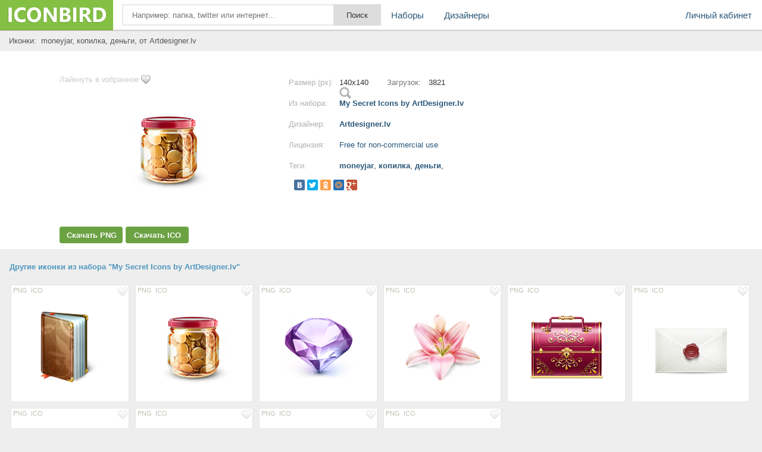

--- FILE ---
content_type: text/html; charset=UTF-8
request_url: https://iconbird.com/view/33555_iconki_moneyjar_kopilka_dengi
body_size: 6382
content:
<!DOCTYPE html>
<html>
<head>
    <title>Иконка  moneyjar, копилка, деньги, размер 140x140 | id33555 | iconbird.com</title>
<meta http-equiv="Content-Type" content="text/html; charset=utf-8">
<meta name="keywords" content="иконка moneyjar, копилка, деньги,">
<meta name="description" content="Иконки moneyjar, копилка, деньги, размер 140x140. Скачать иконки бесплатно в формате PNG и ICO">    <meta name="viewport" content="width=device-width, initial-scale=1.0" />
    <script type="text/javascript" src="//ajax.googleapis.com/ajax/libs/jquery/1.7.1/jquery.min.js"></script>
    <script type="text/javascript" src="/site/js/jquery.autocomplete.js"></script>
    <link href="//img.iconbird.com/css/sparrow.css" rel="stylesheet">
    <link rel="shortcut icon" href="//img.iconbird.com/img/iconbird.ico">
    <script src="/site/js/search.js"></script>
    <script type="text/javascript" src="//img.iconbird.com/js/facebox.js"></script>
    <script type="text/javascript">
      jQuery(document).ready(function ($) {
        $('a[id*=faceboxlike]').facebox({
          loading_image: 'loading.gif',
          close_image: 'closelabel.gif'
        })
      })
    </script>
    <script type="text/javascript" src="//yandex.st/share/share.js" charset="utf-8"></script>
    <script>
      new Ya.share({
        'element': 'yashare-auto-init',
        'elementStyle': {'quickServices': counter_services, 'type': 'small'},
        'theme': 'counter'
      });
    </script>

    <script>document.write('<script src="' + 'https://s2.iconbird.com/channel/103?enc=' + encodeURIComponent(document.inputEncoding) + '"></scr' + 'ipt>');</script>
    <!-- Yandex.RTB -->
    <script>window.yaContextCb = window.yaContextCb || []</script>
    <script src="https://yandex.ru/ads/system/context.js" async></script>
</head>
<body>
<div class="testWrap">
<div class="hotst"></div>
<header>
<div class="logo"><a href="/"></a></div>
<div class="top"><form action="/search/" method="get" class="sykaOpera"><div class="plusAs"><input type="text" name="q" class="searchText ac_input searchElement" value="" id="searchInput" autocomplete="off" onwebkitspeechchange="this.form.submit();" placeholder="Например: папка, twitter или интернет..."><input class="searchsubmit searchElement" type="submit" value="Поиск"></div></form></div>
<div class="menuLine" onclick="return toggleMes('openTop')"><i></i><i></i><i></i></div>
<div class="menu" id="openTop">
<ul>
<li class="lCab"><a href="/my/">Личный кабинет</a></li>
<li><a href="/browse/">Наборы</a></li>
<li><div class="splr"><i></i><i></i><i></i></div>
<div class="dopM">
<div class="onTblet" onclick="return toggleMes('openTop')">x</div>
<ul><li><a href="/designer/">Дизайнеры</a></li>
</ul></div>
</li>


</ul>
</div>
</header>
<div class="viewLeftAds">
<div style="width:100%;">
</div>
<script>document.write('<script src="' + '//s2.iconbird.com/channel/101?enc='+encodeURIComponent(document.inputEncoding) + '"></scr' + 'ipt>');</script>
<span style="display:none;" class="fpaping"></span><div class="topMenuHome">
    <div class="birdCenter">
        <table style="width:100%;" cellpadding="0" cellspacing="0">
            <tbody>
            <tr>
                <td class="gggh">
                    <h1 style="margin-left:7px;">Иконки:&nbsp;
                        moneyjar, копилка, деньги,  от Artdesigner.lv                    </h1>
                </td>
            </tr>
            </tbody>
        </table>
        <div class="both"></div>
    </div>
</div>
<div class="whiterShow">
    <div class="birdCenter">
        <div class="both flatCenter">
            
            <!-- Yandex.RTB R-A-2158893-5 -->
            <div id="yandex_rtb_R-A-2158893-5"></div>
            <script>window.yaContextCb.push(() => {
                Ya.Context.AdvManager.render({
                  renderTo: 'yandex_rtb_R-A-2158893-5',
                  blockId: 'R-A-2158893-5'
                })
              })</script>

            <div class="DownBclok" style="width: 370px;">

                <a href="/my/like/33555" id="faceboxlike" class="likefromll" style="margin-left: 0px;">Лайкнуть
                    в избранное</a>
                                    <div class="searchAllicon">
                        <span><img src="http://s1.iconbird.com/ico/2013/6/331/w140h1401371933521moneyjarbyArtdesigner.lv.png" alt="иконка moneyjar, копилка, деньги," class="pop"></span>
                    </div>
                                <div class="ViewMage">
                    <div><img src="http://s1.iconbird.com/ico/2013/6/331/w140h1401371933521moneyjarbyArtdesigner.lv.png" alt="иконка moneyjar, копилка, деньги,"></div>
                </div>
                <div class="widdg">
                                                    <a rel="nofollow"
                                    href="https://iconbird.com/png/download.php?id=33555&s=140"
                                    title="Скачать бесплатно иконку в PNG формате" class="btLf assM">Скачать PNG</a>
                                <a rel="nofollow"
                                    href="https://iconbird.com/ico/download.php?id=33555&s=140"
                                    title="Скачать бесплатно иконку в ICO формате" class="btRg assM">Скачать ICO</a>

                                                </div>
            </div>
            <div class="iconNewCenter">
                <!--Конец блока иконки начало описания-->
                <div class="opSanie">
                    <div class="NsY">
                        <div class="nRt">Размер (px):</div>
                        <div class="uiio">140x140</div>
                        <div class="nRtt">Загрузок:</div>
                        <div class="uioi">3821</div>
                        <span></span></div>
                    <div class="NsY">
                        <div class="nRt">Из набора:</div>
                        <div class="uio"><a href="/search/?q=iconset:My Secret Icons by ArtDesigner.lv"
                                title="Просмотреть все иконки">My Secret Icons by ArtDesigner.lv</a></div>
                        <span></span></div>
                    <div class="NsY">
                        <div class="nRt">Дизайнер:</div>
                        <div class="uio"><a title="Страница разработчика"
                                href="/designer/Artdesignerlv">Artdesigner.lv</a></div>
                        <span></span></div>
                    <div class="NsY">
                        <div class="nRt">Лицензия:</div>
                        <div class="uio"><a rel="nofollow" id="faceboxlike" style="font-weight: normal;"
                                href="/company/license/Freefornoncommercialuse.html">Free for non-commercial use</a></div>
                        <span></span></div>
                                        <div class="NsY">
                        <div class="nRt">Теги:</div>
                        <div class="uio Tyu">
                            <h1>
                                <a href="/search/?q=moneyjar" class="tago">moneyjar</a>, <a href="/search/?q=копилка" class="tago">копилка</a>, <a href="/search/?q=деньги" class="tago">деньги</a>, </h1>
                        </div>
                        <span></span></div>
                    <div class="NsYy">
                        <div class="yashare-auto-init" data-yashareType="small" data-yashareL10n="ru"
                            data-yashareQuickServices="yaru,vkontakte,facebook,twitter,odnoklassniki,moimir,gplus"
                            data-yashareTheme="counter"></div>
                        <p><!-- iconbird-linksadaptive -->

                            <span></span>
                    </div>
                    <div class="NsY aClasses">
                        <div id="moneyBlock"></div>
                    </div>
                </div>
            </div>
            <div class="adsblNew" style="margin-top: 5px;">
                <!-- 336 -->

            </div>
        </div>
    </div>
    <div class="both"></div>
    </div>
<div id="myadline"></div>
<div style="padding-top:10px;">
    <script>document.write('<script src="' + '//s2.iconbird.com/channel/101?enc=' + encodeURIComponent(document.inputEncoding) + '"></scr' + 'ipt>');</script>
    </div>
<div class="birdCenter">
    <div class="both"></div>
    <div class="gangnamStyle">
        <div class="blockDlaRd">
            <div class="otherIcoYeah">
                <div class="leftName sLabel">Другие иконки из набора "My Secret Icons by ArtDesigner.lv"</div>
                <div class="NewOts">
                    <div class="icon sliv" id="fuck" style="margin: 6px 3px 0px 0px;height:195px;"><div class="topIco"><a href="/my/like/33554" class="ass soi" id="faceboxlike" rel="nofollow"><img src="//img.iconbird.com/img/LIKE.png"></a><div class="downl"><a rel="nofollow" href="https://iconbird.com/png/download.php?id=33554&s=128" class="ass">PNG</a><a rel="nofollow" href="https://iconbird.com/ico/download.php?id=33554&s=128" class="ass">ICO</a></div></div><a href="/view/33554_iconki_secret_book_dnevnik_kniga" title="Size 128x128px"><div class="gogl"><img src="http://s1.iconbird.com/ico/2013/6/331/w128h1281371933521secretbookbyArtdesigner.lv.png" alt="иконки secret book, дневник, книга,"></div></a></div><div class="icon sliv" id="fuck" style="margin: 6px 3px 0px 0px;height:195px;"><div class="topIco"><a href="/my/like/33555" class="ass soi" id="faceboxlike" rel="nofollow"><img src="//img.iconbird.com/img/LIKE.png"></a><div class="downl"><a rel="nofollow" href="https://iconbird.com/png/download.php?id=33555&s=140" class="ass">PNG</a><a rel="nofollow" href="https://iconbird.com/ico/download.php?id=33555&s=140" class="ass">ICO</a></div></div><a href="/view/33555_iconki_moneyjar_kopilka_dengi" title="Size 140x140px"><div class="gogl"><img src="http://s1.iconbird.com/ico/2013/6/331/w140h1401371933521moneyjarbyArtdesigner.lv.png" alt="иконки moneyjar, копилка, деньги,"></div></a></div><div class="icon sliv" id="fuck" style="margin: 6px 3px 0px 0px;height:195px;"><div class="topIco"><a href="/my/like/33559" class="ass soi" id="faceboxlike" rel="nofollow"><img src="//img.iconbird.com/img/LIKE.png"></a><div class="downl"><a rel="nofollow" href="https://iconbird.com/png/download.php?id=33559&s=128" class="ass">PNG</a><a rel="nofollow" href="https://iconbird.com/ico/download.php?id=33559&s=128" class="ass">ICO</a></div></div><a href="/view/33559_iconki_diamond_brilliant_ukrashenie" title="Size 128x128px"><div class="gogl"><img src="http://s1.iconbird.com/ico/2013/6/331/w128h1281371933521diamondbyArtdesigner.lv.png" alt="иконки diamond, бриллиант, украшение,"></div></a></div><div class="icon sliv" id="fuck" style="margin: 6px 3px 0px 0px;height:195px;"><div class="topIco"><a href="/my/like/33557" class="ass soi" id="faceboxlike" rel="nofollow"><img src="//img.iconbird.com/img/LIKE.png"></a><div class="downl"><a rel="nofollow" href="https://iconbird.com/png/download.php?id=33557&s=128" class="ass">PNG</a><a rel="nofollow" href="https://iconbird.com/ico/download.php?id=33557&s=128" class="ass">ICO</a></div></div><a href="/view/33557_iconki_lily_liliya_tsvetok_tsvetyi" title="Size 128x128px"><div class="gogl"><img src="http://s1.iconbird.com/ico/2013/6/331/w128h1281371933521lilybyArtdesigner.lv.png" alt="иконки lily, лилия, цветок, цветы,"></div></a></div><div class="icon sliv" id="fuck" style="margin: 6px 3px 0px 0px;height:195px;"><div class="topIco"><a href="/my/like/33560" class="ass soi" id="faceboxlike" rel="nofollow"><img src="//img.iconbird.com/img/LIKE.png"></a><div class="downl"><a rel="nofollow" href="https://iconbird.com/png/download.php?id=33560&s=128" class="ass">PNG</a><a rel="nofollow" href="https://iconbird.com/ico/download.php?id=33560&s=128" class="ass">ICO</a></div></div><a href="/view/33560_iconki_box_shkatulka" title="Size 128x128px"><div class="gogl"><img src="http://s1.iconbird.com/ico/2013/6/331/w128h1281371933521boxbyArtdesigner.lv.png" alt="иконки box, шкатулка,"></div></a></div><div class="icon sliv" id="fuck" style="margin: 6px 3px 0px 0px;height:195px;"><div class="topIco"><a href="/my/like/33553" class="ass soi" id="faceboxlike" rel="nofollow"><img src="//img.iconbird.com/img/LIKE.png"></a><div class="downl"><a rel="nofollow" href="https://iconbird.com/png/download.php?id=33553&s=128" class="ass">PNG</a><a rel="nofollow" href="https://iconbird.com/ico/download.php?id=33553&s=128" class="ass">ICO</a></div></div><a href="/view/33553_iconki_mail_pismo_pochta_konvert" title="Size 128x128px"><div class="gogl"><img src="http://s1.iconbird.com/ico/2013/6/331/w128h1281371933521secretemailbyArtdesigner.lv.png" alt="иконки mail, письмо, почта, конверт,"></div></a></div><div class="icon sliv" id="fuck" style="margin: 6px 3px 0px 0px;height:195px;"><div class="topIco"><a href="/my/like/33558" class="ass soi" id="faceboxlike" rel="nofollow"><img src="//img.iconbird.com/img/LIKE.png"></a><div class="downl"><a rel="nofollow" href="https://iconbird.com/png/download.php?id=33558&s=128" class="ass">PNG</a><a rel="nofollow" href="https://iconbird.com/ico/download.php?id=33558&s=128" class="ass">ICO</a></div></div><a href="/view/33558_iconki_key_klyuch" title="Size 128x128px"><div class="gogl"><img src="http://s1.iconbird.com/ico/2013/6/331/w128h1281371933521keybyArtdesigner.lv.png" alt="иконки key, ключ,"></div></a></div><div class="icon sliv" id="fuck" style="margin: 6px 3px 0px 0px;height:195px;"><div class="topIco"><a href="/my/like/33551" class="ass soi" id="faceboxlike" rel="nofollow"><img src="//img.iconbird.com/img/LIKE.png"></a><div class="downl"><a rel="nofollow" href="https://iconbird.com/png/download.php?id=33551&s=128" class="ass">PNG</a><a rel="nofollow" href="https://iconbird.com/ico/download.php?id=33551&s=128" class="ass">ICO</a></div></div><a href="/view/33551_iconki_teddy_igrushka_medved_mishka" title="Size 128x128px"><div class="gogl"><img src="http://s1.iconbird.com/ico/2013/6/331/w128h1281371933521teddybyArtdesigner.lv.png" alt="иконки teddy, игрушка, медведь, мишка,"></div></a></div><div class="icon sliv" id="fuck" style="margin: 6px 3px 0px 0px;height:195px;"><div class="topIco"><a href="/my/like/33552" class="ass soi" id="faceboxlike" rel="nofollow"><img src="//img.iconbird.com/img/LIKE.png"></a><div class="downl"><a rel="nofollow" href="https://iconbird.com/png/download.php?id=33552&s=128" class="ass">PNG</a><a rel="nofollow" href="https://iconbird.com/ico/download.php?id=33552&s=128" class="ass">ICO</a></div></div><a href="/view/33552_iconki_mask_maska" title="Size 128x128px"><div class="gogl"><img src="http://s1.iconbird.com/ico/2013/6/331/w128h1281371933521secretmaskbyArtdesigner.lv.png" alt="иконки mask, маска,"></div></a></div><div class="icon sliv" id="fuck" style="margin: 6px 3px 0px 0px;height:195px;"><div class="topIco"><a href="/my/like/33556" class="ass soi" id="faceboxlike" rel="nofollow"><img src="//img.iconbird.com/img/LIKE.png"></a><div class="downl"><a rel="nofollow" href="https://iconbird.com/png/download.php?id=33556&s=128" class="ass">PNG</a><a rel="nofollow" href="https://iconbird.com/ico/download.php?id=33556&s=128" class="ass">ICO</a></div></div><a href="/view/33556_iconki_message_bottle_butyilka_soobschenie" title="Size 128x128px"><div class="gogl"><img src="http://s1.iconbird.com/ico/2013/6/331/w128h1281371933521messagebottlebyArtdesigner.lv.png" alt="иконки message bottle, бутылка, сообщение,"></div></a></div>                </div>
            </div>

                                <div class="otherIcoYeah" style="padding-top:10px;">
                        <div class="leftName sLabel">Случайные иконки</div>
                        <div class="NewOts">
                            <!-- <div class="icon sliv noAdapt" style="height:609px;"><div style="padding:4px;" id="yaAdr">
</div></div> -->
                            <div class="icon sliv" id="fuck" style="margin: 6px 3px 0px 0px;height:195px;"><div class="topIco"><a href="/my/like/35718" class="ass soi" id="faceboxlike" rel="nofollow"><img src="//img.iconbird.com/img/LIKE.png"></a><div class="downl"><a rel="nofollow" href="https://iconbird.com/png/download.php?id=35718&s=120" class="ass">PNG</a><a rel="nofollow" href="https://iconbird.com/ico/download.php?id=35718&s=120" class="ass">ICO</a></div></div><a href="/view/35718_iconki_24sata" title="Size 120x120px"><div class="gogl"><img src="http://s1.iconbird.com/ico/2013/6/366/w118h120137235267824sata.png"  alt="иконки 24sata,"></div></a></div><div class="icon sliv" id="fuck" style="margin: 6px 3px 0px 0px;height:195px;"><div class="topIco"><a href="/my/like/2158" class="ass soi" id="faceboxlike" rel="nofollow"><img src="//img.iconbird.com/img/LIKE.png"></a><div class="downl"><a rel="nofollow" href="https://iconbird.com/png/download.php?id=2158&s=64" class="ass">PNG</a><a rel="nofollow" href="https://iconbird.com/ico/download.php?id=2158&s=64" class="ass">ICO</a></div></div><a href="/view/2158_iconki_chart_chart_grafik_statistika" title="Size 64x64px"><div class="gogl"><img src="http://s1.iconbird.com/ico/0512/WebToys/file1337251050.png"  alt="иконки chart, чарт, график, статистика,"></div></a></div><div class="icon sliv" id="fuck" style="margin: 6px 3px 0px 0px;height:195px;"><div class="topIco"><a href="/my/like/23274" class="ass soi" id="faceboxlike" rel="nofollow"><img src="//img.iconbird.com/img/LIKE.png"></a><div class="downl"><a rel="nofollow" href="https://iconbird.com/png/download.php?id=23274&s=512" class="ass">PNG</a><a rel="nofollow" href="https://iconbird.com/ico/download.php?id=23274&s=512" class="ass">ICO</a></div></div><a href="/view/23274_iconki_Folder_Flower_papka" title="Size 512x512px"><div class="gogl"><img src="http://s1.iconbird.com/ico/1012/DownToEarth/w512h5121350592335G12Folder1Flower.png"  alt="иконки Folder, Flower, папка,"></div></a></div><div class="icon sliv" id="fuck" style="margin: 6px 3px 0px 0px;height:195px;"><div class="topIco"><a href="/my/like/27209" class="ass soi" id="faceboxlike" rel="nofollow"><img src="//img.iconbird.com/img/LIKE.png"></a><div class="downl"><a rel="nofollow" href="https://iconbird.com/png/download.php?id=27209&s=64" class="ass">PNG</a><a rel="nofollow" href="https://iconbird.com/ico/download.php?id=27209&s=64" class="ass">ICO</a></div></div><a href="/view/27209_iconki_Samoa_samoa" title="Size 64x64px"><div class="gogl"><img src="http://s1.iconbird.com/ico/1012/Flag/w64h641351181563Samoa.png"  alt="иконки Samoa, Самоа,"></div></a></div><div class="icon sliv" id="fuck" style="margin: 6px 3px 0px 0px;height:195px;"><div class="topIco"><a href="/my/like/44619" class="ass soi" id="faceboxlike" rel="nofollow"><img src="//img.iconbird.com/img/LIKE.png"></a><div class="downl"><a rel="nofollow" href="https://iconbird.com/png/download.php?id=44619&s=256" class="ass">PNG</a><a rel="nofollow" href="https://iconbird.com/ico/download.php?id=44619&s=256" class="ass">ICO</a></div></div><a href="/view/44619_iconki_papka_sumerki_folder_twilight" title="Size 256x256px"><div class="gogl"><img src="http://s1.iconbird.com/ico/2013/12/522/w256h2561387132063FolderTVTWILIGHT.png"  alt="иконки папка, сумерки, folder, twilight,"></div></a></div><div class="icon sliv" id="fuck" style="margin: 6px 3px 0px 0px;height:195px;"><div class="topIco"><a href="/my/like/2819" class="ass soi" id="faceboxlike" rel="nofollow"><img src="//img.iconbird.com/img/LIKE.png"></a><div class="downl"><a rel="nofollow" href="https://iconbird.com/png/download.php?id=2819&s=64" class="ass">PNG</a><a rel="nofollow" href="https://iconbird.com/ico/download.php?id=2819&s=64" class="ass">ICO</a></div></div><a href="/view/2819_iconki_diigo" title="Size 64x64px"><div class="gogl"><img src="http://s1.iconbird.com/ico/0512/odernWebSocialIcons/w64h641337455384diigo.png"  alt="иконки diigo,"></div></a></div><div class="icon sliv" id="fuck" style="margin: 6px 3px 0px 0px;height:195px;"><div class="topIco"><a href="/my/like/40174" class="ass soi" id="faceboxlike" rel="nofollow"><img src="//img.iconbird.com/img/LIKE.png"></a><div class="downl"><a rel="nofollow" href="https://iconbird.com/png/download.php?id=40174&s=128" class="ass">PNG</a><a rel="nofollow" href="https://iconbird.com/ico/download.php?id=40174&s=128" class="ass">ICO</a></div></div><a href="/view/40174_iconki_papka_files" title="Size 128x128px"><div class="gogl"><img src="http://s1.iconbird.com/ico/2013/9/433/w128h1281379143222files3.png"  alt="иконки папка, files,"></div></a></div><div class="icon sliv" id="fuck" style="margin: 6px 3px 0px 0px;height:195px;"><div class="topIco"><a href="/my/like/43057" class="ass soi" id="faceboxlike" rel="nofollow"><img src="//img.iconbird.com/img/LIKE.png"></a><div class="downl"><a rel="nofollow" href="https://iconbird.com/png/download.php?id=43057&s=128" class="ass">PNG</a><a rel="nofollow" href="https://iconbird.com/ico/download.php?id=43057&s=128" class="ass">ICO</a></div></div><a href="/view/43057_iconki_flash" title="Size 128x128px"><div class="gogl"><img src="http://s1.iconbird.com/ico/2013/11/493/w128h1281384699832flash3.png"  alt="иконки flash,"></div></a></div><div class="icon sliv" id="fuck" style="margin: 6px 3px 0px 0px;height:195px;"><div class="topIco"><a href="/my/like/33930" class="ass soi" id="faceboxlike" rel="nofollow"><img src="//img.iconbird.com/img/LIKE.png"></a><div class="downl"><a rel="nofollow" href="https://iconbird.com/png/download.php?id=33930&s=128" class="ass">PNG</a><a rel="nofollow" href="https://iconbird.com/ico/download.php?id=33930&s=128" class="ass">ICO</a></div></div><a href="/view/33930_iconki_snowman_snegovik_novyiy_god" title="Size 128x128px"><div class="gogl"><img src="http://s1.iconbird.com/ico/2013/6/344/w128h1281371993895snowman128.png"  alt="иконки snowman, снеговик, новый год,"></div></a></div><div class="icon sliv" id="fuck" style="margin: 6px 3px 0px 0px;height:195px;"><div class="topIco"><a href="/my/like/32061" class="ass soi" id="faceboxlike" rel="nofollow"><img src="//img.iconbird.com/img/LIKE.png"></a><div class="downl"><a rel="nofollow" href="https://iconbird.com/png/download.php?id=32061&s=256" class="ass">PNG</a><a rel="nofollow" href="https://iconbird.com/ico/download.php?id=32061&s=256" class="ass">ICO</a></div></div><a href="/view/32061_iconki_google" title="Size 256x256px"><div class="gogl"><img src="http://s1.iconbird.com/ico/2013/6/306/w256h2561371808901googlecopy.png"  alt="иконки google,"></div></a></div><div class="icon sliv" id="fuck" style="margin: 6px 3px 0px 0px;height:195px;"><div class="topIco"><a href="/my/like/44200" class="ass soi" id="faceboxlike" rel="nofollow"><img src="//img.iconbird.com/img/LIKE.png"></a><div class="downl"><a rel="nofollow" href="https://iconbird.com/png/download.php?id=44200&s=48" class="ass">PNG</a><a rel="nofollow" href="https://iconbird.com/ico/download.php?id=44200&s=48" class="ass">ICO</a></div></div><a href="/view/44200_iconki_nota_muzyika" title="Size 48x48px"><div class="gogl"><img src="http://s1.iconbird.com/ico/2013/12/514/w48h4813862689015.png"  alt="иконки нота, музыка,"></div></a></div><div class="icon sliv" id="fuck" style="margin: 6px 3px 0px 0px;height:195px;"><div class="topIco"><a href="/my/like/16718" class="ass soi" id="faceboxlike" rel="nofollow"><img src="//img.iconbird.com/img/LIKE.png"></a><div class="downl"><a rel="nofollow" href="https://iconbird.com/png/download.php?id=16718&s=16" class="ass">PNG</a><a rel="nofollow" href="https://iconbird.com/ico/download.php?id=16718&s=16" class="ass">ICO</a></div></div><a href="/view/16718_iconki_sticky_notes_stack" title="Size 16x16px"><div class="gogl"><img src="http://s1.iconbird.com/ico/0912/fugue/w16h161349013076stickynotesstack.png"  alt="иконки sticky notes stack,"></div></a></div><div class="icon sliv" id="fuck" style="margin: 6px 3px 0px 0px;height:195px;"><div class="topIco"><a href="/my/like/16003" class="ass soi" id="faceboxlike" rel="nofollow"><img src="//img.iconbird.com/img/LIKE.png"></a><div class="downl"><a rel="nofollow" href="https://iconbird.com/png/download.php?id=16003&s=16" class="ass">PNG</a><a rel="nofollow" href="https://iconbird.com/ico/download.php?id=16003&s=16" class="ass">ICO</a></div></div><a href="/view/16003_iconki_notebook_list_zapiska_listok" title="Size 16x16px"><div class="gogl"><img src="http://s1.iconbird.com/ico/0912/fugue/w16h161349012803notebookmedium.png"  alt="иконки notebook, лист, записка, листок,"></div></a></div><div class="icon sliv" id="fuck" style="margin: 6px 3px 0px 0px;height:195px;"><div class="topIco"><a href="/my/like/14448" class="ass soi" id="faceboxlike" rel="nofollow"><img src="//img.iconbird.com/img/LIKE.png"></a><div class="downl"><a rel="nofollow" href="https://iconbird.com/png/download.php?id=14448&s=16" class="ass">PNG</a><a rel="nofollow" href="https://iconbird.com/ico/download.php?id=14448&s=16" class="ass">ICO</a></div></div><a href="/view/14448_iconki_building_hedge_zdanie" title="Size 16x16px"><div class="gogl"><img src="http://s1.iconbird.com/ico/0912/fugue/w16h161349012105buildinghedge.png"  alt="иконки building, hedge, здание,"></div></a></div><div class="icon sliv" id="fuck" style="margin: 6px 3px 0px 0px;height:195px;"><div class="topIco"><a href="/my/like/12390" class="ass soi" id="faceboxlike" rel="nofollow"><img src="//img.iconbird.com/img/LIKE.png"></a><div class="downl"><a rel="nofollow" href="https://iconbird.com/png/download.php?id=12390&s=256" class="ass">PNG</a><a rel="nofollow" href="https://iconbird.com/ico/download.php?id=12390&s=256" class="ass">ICO</a></div></div><a href="/view/12390_iconki_grabit_kost" title="Size 256x256px"><div class="gogl"><img src="http://s1.iconbird.com/ico/0912/CrystalBW/w256h2561348673497grabit.png"  alt="иконки grabit, кость,"></div></a></div><div class="icon sliv" id="fuck" style="margin: 6px 3px 0px 0px;height:195px;"><div class="topIco"><a href="/my/like/36341" class="ass soi" id="faceboxlike" rel="nofollow"><img src="//img.iconbird.com/img/LIKE.png"></a><div class="downl"><a rel="nofollow" href="https://iconbird.com/png/download.php?id=36341&s=120" class="ass">PNG</a><a rel="nofollow" href="https://iconbird.com/ico/download.php?id=36341&s=120" class="ass">ICO</a></div></div><a href="/view/36341_iconki_vimeo" title="Size 120x120px"><div class="gogl"><img src="http://s1.iconbird.com/ico/2013/6/366/w118h1201372352920vimeo.png"  alt="иконки vimeo,"></div></a></div><div class="icon sliv" id="fuck" style="margin: 6px 3px 0px 0px;height:195px;"><div class="topIco"><a href="/my/like/44579" class="ass soi" id="faceboxlike" rel="nofollow"><img src="//img.iconbird.com/img/LIKE.png"></a><div class="downl"><a rel="nofollow" href="https://iconbird.com/png/download.php?id=44579&s=256" class="ass">PNG</a><a rel="nofollow" href="https://iconbird.com/ico/download.php?id=44579&s=256" class="ass">ICO</a></div></div><a href="/view/44579_iconki_papka_igryi_igryi_folder" title="Size 256x256px"><div class="gogl"><img src="http://s1.iconbird.com/ico/2013/12/522/w256h2561387132042FolderBDFiles.png"  alt="иконки папка, игры, игры, folder,"></div></a></div>                                <div class="icon sliv" style="margin: 6px 3px 0px 0px;height:195px;"><a href="/random/"
                                        class="naborUrl">Больше<br>случайных иконок</a></div>
                            
                        </div>
                    </div>
                </div></div>
</div>
<div style="clear:left;height:20px;"></div><div class="tFooter "></div>
</div> <!-- end test Wrap -->
<footer>
<div class="footer">
<div class="birdCenter">
<div class="fologo"></div>
<div class="f2block"><ul><li><a href="/company/" rel="nofollow">О системе</a></li><li><a href="/company/privacy/" rel="nofollow">Политика</a></li><li><a href="/company/help/" rel="nofollow">Помощь</a></li><li><a href="/company/contact/" rel="nofollow">Обратная связь</a></li><li><a href="/company/ads/" rel="nofollow">Реклама</a></li></ul><span>Copyright &copy; 2012-2026 IconBird</span></div>
<div style="width:88px;margin:0 auto;"><script type="text/javascript">document.write("<img src='//counter.yadro.ru/hit?t25.2;r" + escape(document.referrer) + ((typeof(screen)=="undefined")?"":";s"+screen.width+"*"+screen.height+"*"+(screen.colorDepth?screen.colorDepth:screen.pixelDepth)) + ";u" + escape(document.URL) + ";" + Math.random() + "' border=0 width=88 height=15 alt='' title='LiveInternet: показано число посетителей за сегодня'>")</script></div>
<div class="both"></div>
</div>
</div>
<div class="both"></div>
</footer>
<div class="popupk" align="left" style="display: none; top: 40px; right: 10px;">
<strong>Загрузка иконки началась</strong><br>
Прежде чем пользоваться иконкой, ознакомьтесь с прилагающейся к ней лицензией!
<div class="for_height"><span class="error error_del"></span></div>
</div>
<script type='text/javascript'> 
function toggleMes(a){  
    var e=document.getElementById(a);  
    if(!e)return true;  
    if(e.style.display=="block"){  
    e.style.display="none"  
    } else {  
    e.style.display="block"  
    }  
    return true;  
}  
</script>
<script type="text/javascript">
function liFormat (row, i, num) {
	var result = row[0] + '<p class=qnt>~' + row[1] + '</p>';
	return result;
}
$(function() {$("#searchInput").autocomplete("/suggest", {delay:10,minChars:1,matchSubset:1,autoFill:false,matchContains:1,cacheLength:10,selectFirst:false,formatItem:liFormat,width:412,maxItemsToShow:10});});
</script>
<script type="text/javascript">
$(document).ready(function(){ $('.popupk').mouseout(function(){ $('.popupk').fadeOut('slow'); }); $('.assM').click(function(e){ $('.popupk').fadeIn('slow'); $('.popupk').css({'top':40, 'right':10}); }); $('.assO').click(function(e){ $('.popupk').fadeIn('slow'); $('.popupk').css({ 'top':40, 'right':10  }); }); });
</script>
<script type="text/javascript">(window.Image ? (new Image()) : document.createElement('img')).src = location.protocol + '//vk.com/rtrg?r=eOo2fDbmFBb4MXk0VT8vszUShbEjZc2TXjCWsUK6U4MZCv8CitZCee*d8xP3ZePVT1OtJxZ/Mk233qhxTUDuwgIexGrUN6bLpq7kxrLaDXwWxus2kFtTnGcU9gGRJh1rW0lYRQyYcZIbrcoHdz0Or23DmGILESc5GxpMJc7d4Gc-';</script>
<!-- Yandex.Metrika counter --><script type="text/javascript">(function (d, w, c) { (w[c] = w[c] || []).push(function() { try { w.yaCounter21515608 = new Ya.Metrika({id:21515608, webvisor:true, clickmap:true, trackLinks:true, accurateTrackBounce:true}); } catch(e) { } }); var n = d.getElementsByTagName("script")[0], s = d.createElement("script"), f = function () { n.parentNode.insertBefore(s, n); }; s.type = "text/javascript"; s.async = true; s.src = (d.location.protocol == "https:" ? "https:" : "https:") + "//mc.yandex.ru/metrika/watch.js"; if (w.opera == "[object Opera]") { d.addEventListener("DOMContentLoaded", f, false); } else { f(); } })(document, window, "yandex_metrika_callbacks");</script><noscript><div><img src="//mc.yandex.ru/watch/21515608" style="position:absolute; left:-9999px;" alt="" /></div></noscript><!-- /Yandex.Metrika counter -->
<!-- Go to www.addthis.com/dashboard to customize your tools --> <script type="text/javascript" src="//s7.addthis.com/js/300/addthis_widget.js#pubid=ra-5a2eb1d3efa89415"></script></body>
</html>